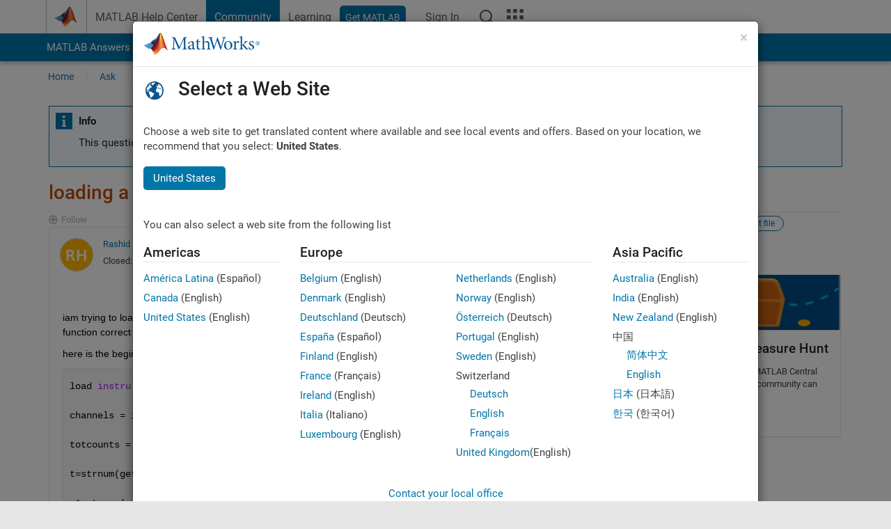

--- FILE ---
content_type: application/x-javascript;charset=utf-8
request_url: https://smetrics.mathworks.com/id?d_visid_ver=5.2.0&d_fieldgroup=A&mcorgid=B1441C8B533095C00A490D4D%40AdobeOrg&mid=19196476240337375458032262619622419552&ts=1769281858701
body_size: -34
content:
{"mid":"19196476240337375458032262619622419552"}